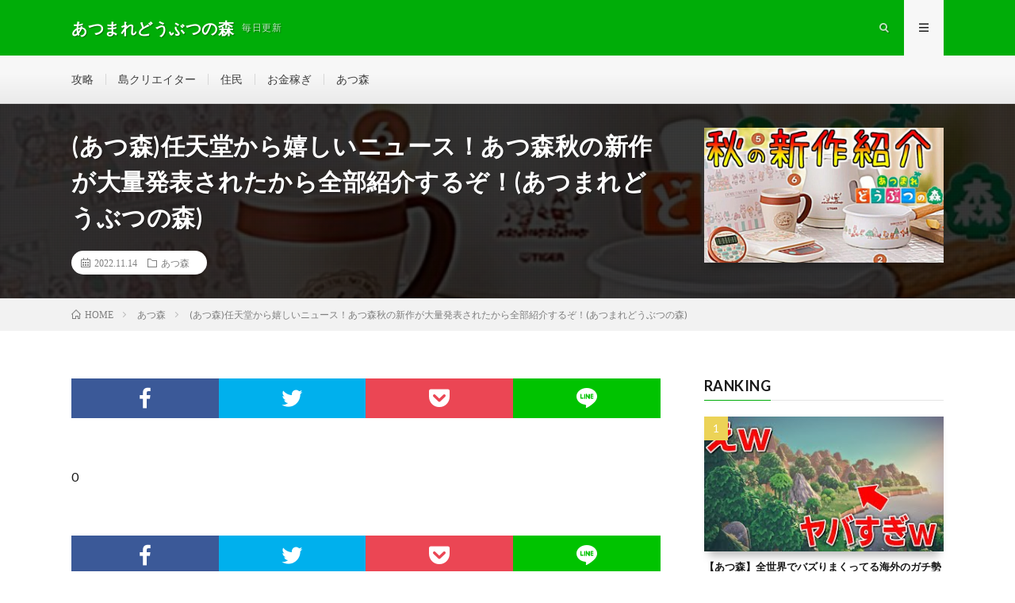

--- FILE ---
content_type: text/html; charset=UTF-8
request_url: https://atsumori-mori.com/2022/11/14/post-19493/
body_size: 9996
content:
<!DOCTYPE html>
<html dir="ltr" lang="ja"
	prefix="og: https://ogp.me/ns#"  prefix="og: http://ogp.me/ns#">
<head prefix="og: http://ogp.me/ns# fb: http://ogp.me/ns/fb# article: http://ogp.me/ns/article#">
<meta charset="UTF-8">
<title>(あつ森)任天堂から嬉しいニュース！あつ森秋の新作が大量発表されたから全部紹介するぞ！(あつまれどうぶつの森) | あつまれどうぶつの森</title>

		<!-- All in One SEO 4.4.0.1 - aioseo.com -->
		<meta name="robots" content="max-image-preview:large" />
		<link rel="canonical" href="https://atsumori-mori.com/2022/11/14/post-19493/" />
		<meta name="generator" content="All in One SEO (AIOSEO) 4.4.0.1" />
		<meta property="og:locale" content="ja_JP" />
		<meta property="og:site_name" content="あつまれどうぶつの森 | 毎日更新" />
		<meta property="og:type" content="article" />
		<meta property="og:title" content="(あつ森)任天堂から嬉しいニュース！あつ森秋の新作が大量発表されたから全部紹介するぞ！(あつまれどうぶつの森) | あつまれどうぶつの森" />
		<meta property="og:url" content="https://atsumori-mori.com/2022/11/14/post-19493/" />
		<meta property="article:published_time" content="2022-11-14T03:12:47+00:00" />
		<meta property="article:modified_time" content="2022-11-14T03:53:25+00:00" />
		<meta name="twitter:card" content="summary_large_image" />
		<meta name="twitter:title" content="(あつ森)任天堂から嬉しいニュース！あつ森秋の新作が大量発表されたから全部紹介するぞ！(あつまれどうぶつの森) | あつまれどうぶつの森" />
		<script type="application/ld+json" class="aioseo-schema">
			{"@context":"https:\/\/schema.org","@graph":[{"@type":"Article","@id":"https:\/\/atsumori-mori.com\/2022\/11\/14\/post-19493\/#article","name":"(\u3042\u3064\u68ee)\u4efb\u5929\u5802\u304b\u3089\u5b09\u3057\u3044\u30cb\u30e5\u30fc\u30b9\uff01\u3042\u3064\u68ee\u79cb\u306e\u65b0\u4f5c\u304c\u5927\u91cf\u767a\u8868\u3055\u308c\u305f\u304b\u3089\u5168\u90e8\u7d39\u4ecb\u3059\u308b\u305e\uff01(\u3042\u3064\u307e\u308c\u3069\u3046\u3076\u3064\u306e\u68ee) | \u3042\u3064\u307e\u308c\u3069\u3046\u3076\u3064\u306e\u68ee","headline":"(\u3042\u3064\u68ee)\u4efb\u5929\u5802\u304b\u3089\u5b09\u3057\u3044\u30cb\u30e5\u30fc\u30b9\uff01\u3042\u3064\u68ee\u79cb\u306e\u65b0\u4f5c\u304c\u5927\u91cf\u767a\u8868\u3055\u308c\u305f\u304b\u3089\u5168\u90e8\u7d39\u4ecb\u3059\u308b\u305e\uff01(\u3042\u3064\u307e\u308c\u3069\u3046\u3076\u3064\u306e\u68ee)","author":{"@id":"https:\/\/atsumori-mori.com\/author\/sibazou\/#author"},"publisher":{"@id":"https:\/\/atsumori-mori.com\/#organization"},"image":{"@type":"ImageObject","url":"https:\/\/atsumori-mori.com\/wp-content\/uploads\/2022\/11\/unnamed-file-31.jpg","width":1280,"height":720},"datePublished":"2022-11-14T03:12:47+09:00","dateModified":"2022-11-14T03:53:25+09:00","inLanguage":"ja","mainEntityOfPage":{"@id":"https:\/\/atsumori-mori.com\/2022\/11\/14\/post-19493\/#webpage"},"isPartOf":{"@id":"https:\/\/atsumori-mori.com\/2022\/11\/14\/post-19493\/#webpage"},"articleSection":"\u3042\u3064\u68ee"},{"@type":"BreadcrumbList","@id":"https:\/\/atsumori-mori.com\/2022\/11\/14\/post-19493\/#breadcrumblist","itemListElement":[{"@type":"ListItem","@id":"https:\/\/atsumori-mori.com\/#listItem","position":1,"item":{"@type":"WebPage","@id":"https:\/\/atsumori-mori.com\/","name":"\u30db\u30fc\u30e0","description":"\u8a71\u984c\u306e\u3042\u3064\u68ee\u306e\u52d5\u753b\u3092\u30ab\u30c6\u30b4\u30ea\u30fc\u3054\u3068\u306b\u7d39\u4ecb\u3002\u6bce\u65e5\u66f4\u65b0\u4e2d","url":"https:\/\/atsumori-mori.com\/"},"nextItem":"https:\/\/atsumori-mori.com\/2022\/#listItem"},{"@type":"ListItem","@id":"https:\/\/atsumori-mori.com\/2022\/#listItem","position":2,"item":{"@type":"WebPage","@id":"https:\/\/atsumori-mori.com\/2022\/","name":"2022","url":"https:\/\/atsumori-mori.com\/2022\/"},"nextItem":"https:\/\/atsumori-mori.com\/2022\/11\/#listItem","previousItem":"https:\/\/atsumori-mori.com\/#listItem"},{"@type":"ListItem","@id":"https:\/\/atsumori-mori.com\/2022\/11\/#listItem","position":3,"item":{"@type":"WebPage","@id":"https:\/\/atsumori-mori.com\/2022\/11\/","name":"November","url":"https:\/\/atsumori-mori.com\/2022\/11\/"},"nextItem":"https:\/\/atsumori-mori.com\/2022\/11\/14\/#listItem","previousItem":"https:\/\/atsumori-mori.com\/2022\/#listItem"},{"@type":"ListItem","@id":"https:\/\/atsumori-mori.com\/2022\/11\/14\/#listItem","position":4,"item":{"@type":"WebPage","@id":"https:\/\/atsumori-mori.com\/2022\/11\/14\/","name":"14","url":"https:\/\/atsumori-mori.com\/2022\/11\/14\/"},"nextItem":"https:\/\/atsumori-mori.com\/2022\/11\/14\/post-19493\/#listItem","previousItem":"https:\/\/atsumori-mori.com\/2022\/11\/#listItem"},{"@type":"ListItem","@id":"https:\/\/atsumori-mori.com\/2022\/11\/14\/post-19493\/#listItem","position":5,"item":{"@type":"WebPage","@id":"https:\/\/atsumori-mori.com\/2022\/11\/14\/post-19493\/","name":"(\u3042\u3064\u68ee)\u4efb\u5929\u5802\u304b\u3089\u5b09\u3057\u3044\u30cb\u30e5\u30fc\u30b9\uff01\u3042\u3064\u68ee\u79cb\u306e\u65b0\u4f5c\u304c\u5927\u91cf\u767a\u8868\u3055\u308c\u305f\u304b\u3089\u5168\u90e8\u7d39\u4ecb\u3059\u308b\u305e\uff01(\u3042\u3064\u307e\u308c\u3069\u3046\u3076\u3064\u306e\u68ee)","url":"https:\/\/atsumori-mori.com\/2022\/11\/14\/post-19493\/"},"previousItem":"https:\/\/atsumori-mori.com\/2022\/11\/14\/#listItem"}]},{"@type":"Organization","@id":"https:\/\/atsumori-mori.com\/#organization","name":"\u3042\u3064\u307e\u308c\u3069\u3046\u3076\u3064\u306e\u68ee","url":"https:\/\/atsumori-mori.com\/"},{"@type":"Person","@id":"https:\/\/atsumori-mori.com\/author\/sibazou\/#author","url":"https:\/\/atsumori-mori.com\/author\/sibazou\/","name":"sibazou","image":{"@type":"ImageObject","@id":"https:\/\/atsumori-mori.com\/2022\/11\/14\/post-19493\/#authorImage","url":"https:\/\/secure.gravatar.com\/avatar\/5b2aaf2cdca7e10cb97538c06bf4cf6b?s=96&d=mm&r=g","width":96,"height":96,"caption":"sibazou"}},{"@type":"WebPage","@id":"https:\/\/atsumori-mori.com\/2022\/11\/14\/post-19493\/#webpage","url":"https:\/\/atsumori-mori.com\/2022\/11\/14\/post-19493\/","name":"(\u3042\u3064\u68ee)\u4efb\u5929\u5802\u304b\u3089\u5b09\u3057\u3044\u30cb\u30e5\u30fc\u30b9\uff01\u3042\u3064\u68ee\u79cb\u306e\u65b0\u4f5c\u304c\u5927\u91cf\u767a\u8868\u3055\u308c\u305f\u304b\u3089\u5168\u90e8\u7d39\u4ecb\u3059\u308b\u305e\uff01(\u3042\u3064\u307e\u308c\u3069\u3046\u3076\u3064\u306e\u68ee) | \u3042\u3064\u307e\u308c\u3069\u3046\u3076\u3064\u306e\u68ee","inLanguage":"ja","isPartOf":{"@id":"https:\/\/atsumori-mori.com\/#website"},"breadcrumb":{"@id":"https:\/\/atsumori-mori.com\/2022\/11\/14\/post-19493\/#breadcrumblist"},"author":{"@id":"https:\/\/atsumori-mori.com\/author\/sibazou\/#author"},"creator":{"@id":"https:\/\/atsumori-mori.com\/author\/sibazou\/#author"},"image":{"@type":"ImageObject","url":"https:\/\/atsumori-mori.com\/wp-content\/uploads\/2022\/11\/unnamed-file-31.jpg","@id":"https:\/\/atsumori-mori.com\/#mainImage","width":1280,"height":720},"primaryImageOfPage":{"@id":"https:\/\/atsumori-mori.com\/2022\/11\/14\/post-19493\/#mainImage"},"datePublished":"2022-11-14T03:12:47+09:00","dateModified":"2022-11-14T03:53:25+09:00"},{"@type":"WebSite","@id":"https:\/\/atsumori-mori.com\/#website","url":"https:\/\/atsumori-mori.com\/","name":"\u3042\u3064\u307e\u308c\u3069\u3046\u3076\u3064\u306e\u68ee","description":"\u6bce\u65e5\u66f4\u65b0","inLanguage":"ja","publisher":{"@id":"https:\/\/atsumori-mori.com\/#organization"}}]}
		</script>
		<script type="text/javascript" >
			window.ga=window.ga||function(){(ga.q=ga.q||[]).push(arguments)};ga.l=+new Date;
			ga('create', "UA-144895394-5", 'auto');
			ga('send', 'pageview');
		</script>
		<script async src="https://www.google-analytics.com/analytics.js"></script>
		<!-- All in One SEO -->

<link rel='dns-prefetch' href='//pagead2.googlesyndication.com' />
<link rel='stylesheet' id='wp-block-library-css'  href='https://atsumori-mori.com/wp-includes/css/dist/block-library/style.min.css?ver=5.4.18' type='text/css' media='all' />
<link rel='stylesheet' id='video-blogster-pro-frontend-css'  href='https://atsumori-mori.com/wp-content/plugins/video-blogster-pro/video-blogster-frontend.css?ver=4.8.3' type='text/css' media='all' />
<link rel='https://api.w.org/' href='https://atsumori-mori.com/wp-json/' />
<link rel="alternate" type="application/json+oembed" href="https://atsumori-mori.com/wp-json/oembed/1.0/embed?url=https%3A%2F%2Fatsumori-mori.com%2F2022%2F11%2F14%2Fpost-19493%2F" />
<link rel="alternate" type="text/xml+oembed" href="https://atsumori-mori.com/wp-json/oembed/1.0/embed?url=https%3A%2F%2Fatsumori-mori.com%2F2022%2F11%2F14%2Fpost-19493%2F&#038;format=xml" />
<meta name="generator" content="Site Kit by Google 1.103.0" /><link rel="stylesheet" href="https://atsumori-mori.com/wp-content/themes/lionmedia/style.css">
<link rel="stylesheet" href="https://atsumori-mori.com/wp-content/themes/lionmedia/css/content.css">
<link rel="stylesheet" href="https://atsumori-mori.com/wp-content/themes/lionmedia-child/style.css">
<link rel="stylesheet" href="https://atsumori-mori.com/wp-content/themes/lionmedia/css/icon.css">
<link rel="stylesheet" href="https://fonts.googleapis.com/css?family=Lato:400,700,900">
<meta http-equiv="X-UA-Compatible" content="IE=edge">
<meta name="viewport" content="width=device-width, initial-scale=1, shrink-to-fit=no">
<link rel="dns-prefetch" href="//www.google.com">
<link rel="dns-prefetch" href="//www.google-analytics.com">
<link rel="dns-prefetch" href="//fonts.googleapis.com">
<link rel="dns-prefetch" href="//fonts.gstatic.com">
<link rel="dns-prefetch" href="//pagead2.googlesyndication.com">
<link rel="dns-prefetch" href="//googleads.g.doubleclick.net">
<link rel="dns-prefetch" href="//www.gstatic.com">
<style type="text/css">
.l-header,
.searchNavi__title,
.key__cat,
.eyecatch__cat,
.rankingBox__title,
.categoryDescription,
.pagetop,
.contactTable__header .required,
.heading.heading-primary .heading__bg,
.btn__link:hover,
.widget .tag-cloud-link:hover,
.comment-respond .submit:hover,
.comments__list .comment-reply-link:hover,
.widget .calendar_wrap tbody a:hover,
.comments__list .comment-meta,
.ctaPost__btn{background:#00ad08;}

.heading.heading-first,
.heading.heading-widget::before,
.heading.heading-footer::before,
.btn__link,
.widget .tag-cloud-link,
.comment-respond .submit,
.comments__list .comment-reply-link,
.content a:hover,
.t-light .l-footer,
.ctaPost__btn{border-color:#00ad08;}

.categoryBox__title,
.dateList__item a[rel=tag]:hover,
.dateList__item a[rel=category]:hover,
.copySns__copyLink:hover,
.btn__link,
.widget .tag-cloud-link,
.comment-respond .submit,
.comments__list .comment-reply-link,
.widget a:hover,
.widget ul li .rsswidget,
.content a,
.related__title,
.ctaPost__btn:hover{color:#00ad08;}

.c-user01 {color:#000 !important}
.bgc-user01 {background:#000 !important}
.hc-user01:hover {color:#000 !important}
.c-user02 {color:#000 !important}
.bgc-user02 {background:#000 !important}
.hc-user02:hover {color:#000 !important}
.c-user03 {color:#000 !important}
.bgc-user03 {background:#000 !important}
.hc-user03:hover {color:#000 !important}
.c-user04 {color:#000 !important}
.bgc-user04 {background:#000 !important}
.hc-user04:hover {color:#000 !important}
.c-user05 {color:#000 !important}
.bgc-user05 {background:#000 !important}
.hc-user05:hover {color:#000 !important}

.singleTitle {background-image:url("https://atsumori-mori.com/wp-content/uploads/2022/11/unnamed-file-31-730x410.jpg");}

.content h2{color:#191919;}
.content h2:first-letter{
	font-size:3.2rem;
	padding-bottom:5px;
	border-bottom:3px solid;
	color:#f0b200;
}
.content h3{
	padding:20px;
	color:#191919;
	border: 1px solid #E5E5E5;
	border-left: 5px solid #f0b200;
}
</style>

<!-- Google AdSense スニペット (Site Kit が追加) -->
<meta name="google-adsense-platform-account" content="ca-host-pub-2644536267352236">
<meta name="google-adsense-platform-domain" content="sitekit.withgoogle.com">
<!-- (ここまで) Google AdSense スニペット (Site Kit が追加) -->

<!-- Google AdSense スニペット (Site Kit が追加) -->
<script  async src="https://pagead2.googlesyndication.com/pagead/js/adsbygoogle.js?client=ca-pub-5224026623981663&amp;host=ca-host-pub-2644536267352236" crossorigin="anonymous"></script>

<!-- (ここまで) Google AdSense スニペット (Site Kit が追加) -->
<meta property="og:site_name" content="あつまれどうぶつの森" />
<meta property="og:type" content="article" />
<meta property="og:title" content="(あつ森)任天堂から嬉しいニュース！あつ森秋の新作が大量発表されたから全部紹介するぞ！(あつまれどうぶつの森)" />
<meta property="og:description" content="0" />
<meta property="og:url" content="https://atsumori-mori.com/2022/11/14/post-19493/" />
<meta property="og:image" content="https://atsumori-mori.com/wp-content/uploads/2022/11/unnamed-file-31-730x410.jpg" />
<meta name="twitter:card" content="summary" />

<script>
  (function(i,s,o,g,r,a,m){i['GoogleAnalyticsObject']=r;i[r]=i[r]||function(){
  (i[r].q=i[r].q||[]).push(arguments)},i[r].l=1*new Date();a=s.createElement(o),
  m=s.getElementsByTagName(o)[0];a.async=1;a.src=g;m.parentNode.insertBefore(a,m)
  })(window,document,'script','https://www.google-analytics.com/analytics.js','ga');

  ga('create', 'UA-144895394-5', 'auto');
  ga('send', 'pageview');
</script>


</head>
<body class="t-light t-rich">

  
  <!--l-header-->
  <header class="l-header">
    <div class="container">
      
      <div class="siteTitle">

              <p class="siteTitle__name  u-txtShdw">
          <a class="siteTitle__link" href="https://atsumori-mori.com">
            <span class="siteTitle__main">あつまれどうぶつの森</span>
          </a>
          <span class="siteTitle__sub">毎日更新</span>
		</p>	        </div>
      
      <nav class="menuNavi">      
                <ul class="menuNavi__list">
		              <li class="menuNavi__item u-txtShdw"><span class="menuNavi__link icon-search" id="menuNavi__search" onclick="toggle__search();"></span></li>
            <li class="menuNavi__item u-txtShdw"><span class="menuNavi__link menuNavi__link-current icon-menu" id="menuNavi__menu" onclick="toggle__menu();"></span></li>
                  </ul>
      </nav>
      
    </div>
  </header>
  <!--/l-header-->
  
  <!--l-extra-->
        <div class="l-extraNone" id="extra__search">
      <div class="container">
        <div class="searchNavi">
                    
                <div class="searchBox">
        <form class="searchBox__form" method="get" target="_top" action="https://atsumori-mori.com/" >
          <input class="searchBox__input" type="text" maxlength="50" name="s" placeholder="記事検索"><button class="searchBox__submit icon-search" type="submit" value="search"> </button>
        </form>
      </div>        </div>
      </div>
    </div>
        
    <div class="l-extra" id="extra__menu">
      <div class="container container-max">
        <nav class="globalNavi">
          <ul class="globalNavi__list">
          	        <li id="menu-item-23" class="menu-item menu-item-type-taxonomy menu-item-object-category menu-item-23"><a href="https://atsumori-mori.com/category/%e6%94%bb%e7%95%a5/">攻略</a></li>
<li id="menu-item-22" class="menu-item menu-item-type-taxonomy menu-item-object-category menu-item-22"><a href="https://atsumori-mori.com/category/%e5%b3%b6%e3%82%af%e3%83%aa%e3%82%a8%e3%82%a4%e3%82%bf%e3%83%bc/">島クリエイター</a></li>
<li id="menu-item-21" class="menu-item menu-item-type-taxonomy menu-item-object-category menu-item-21"><a href="https://atsumori-mori.com/category/%e4%bd%8f%e6%b0%91/">住民</a></li>
<li id="menu-item-20" class="menu-item menu-item-type-taxonomy menu-item-object-category menu-item-20"><a href="https://atsumori-mori.com/category/%e3%81%8a%e9%87%91%e7%a8%bc%e3%81%8e/">お金稼ぎ</a></li>
<li id="menu-item-19" class="menu-item menu-item-type-taxonomy menu-item-object-category current-post-ancestor current-menu-parent current-post-parent menu-item-19"><a href="https://atsumori-mori.com/category/atsumori/">あつ森</a></li>
	                                    </ul>
        </nav>
      </div>
    </div>
  <!--/l-extra-->

  <div class="singleTitle">
    <div class="container">
    
      <!-- タイトル -->
      <div class="singleTitle__heading">
        <h1 class="heading heading-singleTitle u-txtShdw">(あつ森)任天堂から嬉しいニュース！あつ森秋の新作が大量発表されたから全部紹介するぞ！(あつまれどうぶつの森)</h1>        
        
        <ul class="dateList dateList-singleTitle">
          <li class="dateList__item icon-calendar">2022.11.14</li>
          <li class="dateList__item icon-folder"><a class="hc-green" href="https://atsumori-mori.com/category/atsumori/" rel="category">あつ森</a></li>
                  </ul>
        
        
        
      </div>
      <!-- /タイトル -->

      <!-- アイキャッチ -->
      <div class="eyecatch eyecatch-singleTitle">
        		  <img src="https://atsumori-mori.com/wp-content/uploads/2022/11/unnamed-file-31-730x410.jpg" alt="(あつ森)任天堂から嬉しいニュース！あつ森秋の新作が大量発表されたから全部紹介するぞ！(あつまれどうぶつの森)" width="730" height="410" >
		  	      
      </div>
      <!-- /アイキャッチ -->

    </div>
  </div>
<div class="breadcrumb" ><div class="container" ><ul class="breadcrumb__list"><li class="breadcrumb__item" itemscope itemtype="http://data-vocabulary.org/Breadcrumb"><a href="https://atsumori-mori.com/" itemprop="url"><span class="icon-home" itemprop="title">HOME</span></a></li><li class="breadcrumb__item" itemscope itemtype="http://data-vocabulary.org/Breadcrumb"><a href="https://atsumori-mori.com/category/atsumori/" itemprop="url"><span itemprop="title">あつ森</span></a></li><li class="breadcrumb__item">(あつ森)任天堂から嬉しいニュース！あつ森秋の新作が大量発表されたから全部紹介するぞ！(あつまれどうぶつの森)</li></ul></div></div>
  <!-- l-wrapper -->
  <div class="l-wrapper">
	
    <!-- l-main -->
    <main class="l-main">
           
	        <!-- 記事上シェアボタン -->
        <aside>
<ul class="socialList">
<li class="socialList__item"><a class="socialList__link icon-facebook" href="http://www.facebook.com/sharer.php?u=https%3A%2F%2Fatsumori-mori.com%2F2022%2F11%2F14%2Fpost-19493%2F&amp;t=%28%E3%81%82%E3%81%A4%E6%A3%AE%29%E4%BB%BB%E5%A4%A9%E5%A0%82%E3%81%8B%E3%82%89%E5%AC%89%E3%81%97%E3%81%84%E3%83%8B%E3%83%A5%E3%83%BC%E3%82%B9%EF%BC%81%E3%81%82%E3%81%A4%E6%A3%AE%E7%A7%8B%E3%81%AE%E6%96%B0%E4%BD%9C%E3%81%8C%E5%A4%A7%E9%87%8F%E7%99%BA%E8%A1%A8%E3%81%95%E3%82%8C%E3%81%9F%E3%81%8B%E3%82%89%E5%85%A8%E9%83%A8%E7%B4%B9%E4%BB%8B%E3%81%99%E3%82%8B%E3%81%9E%EF%BC%81%28%E3%81%82%E3%81%A4%E3%81%BE%E3%82%8C%E3%81%A9%E3%81%86%E3%81%B6%E3%81%A4%E3%81%AE%E6%A3%AE%29" target="_blank" title="Facebookで共有"></a></li><li class="socialList__item"><a class="socialList__link icon-twitter" href="http://twitter.com/intent/tweet?text=%28%E3%81%82%E3%81%A4%E6%A3%AE%29%E4%BB%BB%E5%A4%A9%E5%A0%82%E3%81%8B%E3%82%89%E5%AC%89%E3%81%97%E3%81%84%E3%83%8B%E3%83%A5%E3%83%BC%E3%82%B9%EF%BC%81%E3%81%82%E3%81%A4%E6%A3%AE%E7%A7%8B%E3%81%AE%E6%96%B0%E4%BD%9C%E3%81%8C%E5%A4%A7%E9%87%8F%E7%99%BA%E8%A1%A8%E3%81%95%E3%82%8C%E3%81%9F%E3%81%8B%E3%82%89%E5%85%A8%E9%83%A8%E7%B4%B9%E4%BB%8B%E3%81%99%E3%82%8B%E3%81%9E%EF%BC%81%28%E3%81%82%E3%81%A4%E3%81%BE%E3%82%8C%E3%81%A9%E3%81%86%E3%81%B6%E3%81%A4%E3%81%AE%E6%A3%AE%29&amp;https%3A%2F%2Fatsumori-mori.com%2F2022%2F11%2F14%2Fpost-19493%2F&amp;url=https%3A%2F%2Fatsumori-mori.com%2F2022%2F11%2F14%2Fpost-19493%2F" target="_blank" title="Twitterで共有"></a></li><li class="socialList__item"><a class="socialList__link icon-pocket" href="http://getpocket.com/edit?url=https%3A%2F%2Fatsumori-mori.com%2F2022%2F11%2F14%2Fpost-19493%2F" target="_blank" title="pocketで共有"></a></li><li class="socialList__item"><a class="socialList__link icon-line" href="http://line.naver.jp/R/msg/text/?%28%E3%81%82%E3%81%A4%E6%A3%AE%29%E4%BB%BB%E5%A4%A9%E5%A0%82%E3%81%8B%E3%82%89%E5%AC%89%E3%81%97%E3%81%84%E3%83%8B%E3%83%A5%E3%83%BC%E3%82%B9%EF%BC%81%E3%81%82%E3%81%A4%E6%A3%AE%E7%A7%8B%E3%81%AE%E6%96%B0%E4%BD%9C%E3%81%8C%E5%A4%A7%E9%87%8F%E7%99%BA%E8%A1%A8%E3%81%95%E3%82%8C%E3%81%9F%E3%81%8B%E3%82%89%E5%85%A8%E9%83%A8%E7%B4%B9%E4%BB%8B%E3%81%99%E3%82%8B%E3%81%9E%EF%BC%81%28%E3%81%82%E3%81%A4%E3%81%BE%E3%82%8C%E3%81%A9%E3%81%86%E3%81%B6%E3%81%A4%E3%81%AE%E6%A3%AE%29%0D%0Ahttps%3A%2F%2Fatsumori-mori.com%2F2022%2F11%2F14%2Fpost-19493%2F" target="_blank" title="LINEで送る"></a></li></ul>
</aside>
	  <!-- /記事上シェアボタン -->
	  
	        
            
      
	  
	        <section class="content">
	    <p>0</p>
      </section>
	        
      
      
      
	        <!-- 記事下シェアボタン -->
        <aside>
<ul class="socialList">
<li class="socialList__item"><a class="socialList__link icon-facebook" href="http://www.facebook.com/sharer.php?u=https%3A%2F%2Fatsumori-mori.com%2F2022%2F11%2F14%2Fpost-19493%2F&amp;t=%28%E3%81%82%E3%81%A4%E6%A3%AE%29%E4%BB%BB%E5%A4%A9%E5%A0%82%E3%81%8B%E3%82%89%E5%AC%89%E3%81%97%E3%81%84%E3%83%8B%E3%83%A5%E3%83%BC%E3%82%B9%EF%BC%81%E3%81%82%E3%81%A4%E6%A3%AE%E7%A7%8B%E3%81%AE%E6%96%B0%E4%BD%9C%E3%81%8C%E5%A4%A7%E9%87%8F%E7%99%BA%E8%A1%A8%E3%81%95%E3%82%8C%E3%81%9F%E3%81%8B%E3%82%89%E5%85%A8%E9%83%A8%E7%B4%B9%E4%BB%8B%E3%81%99%E3%82%8B%E3%81%9E%EF%BC%81%28%E3%81%82%E3%81%A4%E3%81%BE%E3%82%8C%E3%81%A9%E3%81%86%E3%81%B6%E3%81%A4%E3%81%AE%E6%A3%AE%29" target="_blank" title="Facebookで共有"></a></li><li class="socialList__item"><a class="socialList__link icon-twitter" href="http://twitter.com/intent/tweet?text=%28%E3%81%82%E3%81%A4%E6%A3%AE%29%E4%BB%BB%E5%A4%A9%E5%A0%82%E3%81%8B%E3%82%89%E5%AC%89%E3%81%97%E3%81%84%E3%83%8B%E3%83%A5%E3%83%BC%E3%82%B9%EF%BC%81%E3%81%82%E3%81%A4%E6%A3%AE%E7%A7%8B%E3%81%AE%E6%96%B0%E4%BD%9C%E3%81%8C%E5%A4%A7%E9%87%8F%E7%99%BA%E8%A1%A8%E3%81%95%E3%82%8C%E3%81%9F%E3%81%8B%E3%82%89%E5%85%A8%E9%83%A8%E7%B4%B9%E4%BB%8B%E3%81%99%E3%82%8B%E3%81%9E%EF%BC%81%28%E3%81%82%E3%81%A4%E3%81%BE%E3%82%8C%E3%81%A9%E3%81%86%E3%81%B6%E3%81%A4%E3%81%AE%E6%A3%AE%29&amp;https%3A%2F%2Fatsumori-mori.com%2F2022%2F11%2F14%2Fpost-19493%2F&amp;url=https%3A%2F%2Fatsumori-mori.com%2F2022%2F11%2F14%2Fpost-19493%2F" target="_blank" title="Twitterで共有"></a></li><li class="socialList__item"><a class="socialList__link icon-pocket" href="http://getpocket.com/edit?url=https%3A%2F%2Fatsumori-mori.com%2F2022%2F11%2F14%2Fpost-19493%2F" target="_blank" title="pocketで共有"></a></li><li class="socialList__item"><a class="socialList__link icon-line" href="http://line.naver.jp/R/msg/text/?%28%E3%81%82%E3%81%A4%E6%A3%AE%29%E4%BB%BB%E5%A4%A9%E5%A0%82%E3%81%8B%E3%82%89%E5%AC%89%E3%81%97%E3%81%84%E3%83%8B%E3%83%A5%E3%83%BC%E3%82%B9%EF%BC%81%E3%81%82%E3%81%A4%E6%A3%AE%E7%A7%8B%E3%81%AE%E6%96%B0%E4%BD%9C%E3%81%8C%E5%A4%A7%E9%87%8F%E7%99%BA%E8%A1%A8%E3%81%95%E3%82%8C%E3%81%9F%E3%81%8B%E3%82%89%E5%85%A8%E9%83%A8%E7%B4%B9%E4%BB%8B%E3%81%99%E3%82%8B%E3%81%9E%EF%BC%81%28%E3%81%82%E3%81%A4%E3%81%BE%E3%82%8C%E3%81%A9%E3%81%86%E3%81%B6%E3%81%A4%E3%81%AE%E6%A3%AE%29%0D%0Ahttps%3A%2F%2Fatsumori-mori.com%2F2022%2F11%2F14%2Fpost-19493%2F" target="_blank" title="LINEで送る"></a></li></ul>
</aside>
	  <!-- /記事下シェアボタン -->
	  


      

      
	        
            
      


      

	  
	        <!-- プロフィール -->
	  <aside class="profile">
	    <div class="profile__imgArea">
	      		  <img src="https://secure.gravatar.com/avatar/5b2aaf2cdca7e10cb97538c06bf4cf6b?s=96&#038;d=mm&#038;r=g" alt="sibazou" width="60" height="60" >
		  	        

	      <ul class="profile__list">
	  	    	      </ul>  
	    </div>
	    <div class="profile__contents">
	      <h2 class="profile__name">Author：sibazou            <span class="btn"><a class="btn__link btn__link-profile" href="https://atsumori-mori.com/author/sibazou/">投稿一覧</a></span>
          </h2>
	                <div class="profile__description"></div>
	    </div>
	  </aside>
      <!-- /プロフィール -->
	  	  


	  
	        <!-- 関連記事 -->
	  <aside class="related"><h2 class="heading heading-primary">関連する記事</h2><ul class="related__list">	      <li class="related__item">
	        <a class="related__imgLink" href="https://atsumori-mori.com/2021/12/03/post-13180/" title="(あつ森)アプデルーティンと時間が余ったらハピパラやりたいぞ！#387(あつまれどうぶつの森)">
					      <img src="https://atsumori-mori.com/wp-content/uploads/2021/12/387-150x150.jpg" alt="(あつ森)アプデルーティンと時間が余ったらハピパラやりたいぞ！#387(あつまれどうぶつの森)" width="150" height="150" >
			  		    	        </a>
	        <h3 class="related__title">
	          <a href="https://atsumori-mori.com/2021/12/03/post-13180/">(あつ森)アプデルーティンと時間が余ったらハピパラやりたいぞ！#387(あつまれどうぶつの森)</a>
	                        <span class="icon-calendar">2021.12.03</span>
              	        </h3>
	        <p class="related__contents">0[…]</p>
	      </li>
	  		      <li class="related__item">
	        <a class="related__imgLink" href="https://atsumori-mori.com/2022/02/04/post-26200/" title="島の名前からして過去の闇がありそうなやつ#あつ森 #shorts">
					      <img src="https://atsumori-mori.com/wp-content/uploads/2022/02/shorts-150x150.jpg" alt="島の名前からして過去の闇がありそうなやつ#あつ森 #shorts" width="150" height="150" >
			  		    	        </a>
	        <h3 class="related__title">
	          <a href="https://atsumori-mori.com/2022/02/04/post-26200/">島の名前からして過去の闇がありそうなやつ#あつ森 #shorts</a>
	                        <span class="icon-calendar">2022.02.04</span>
              	        </h3>
	        <p class="related__contents">[…]</p>
	      </li>
	  		      <li class="related__item">
	        <a class="related__imgLink" href="https://atsumori-mori.com/2022/11/15/post-19514/" title="【あつ森】利便性もバッチリ！自宅中央の部屋を理想のリビング＆キッチンにしてみた ～カービィ好き女子理想のLDK～【ゆっくり実況】☆星のカービィ☆">
					      <img src="https://atsumori-mori.com/wp-content/uploads/2022/11/LDK-150x150.jpg" alt="【あつ森】利便性もバッチリ！自宅中央の部屋を理想のリビング＆キッチンにしてみた ～カービィ好き女子理想のLDK～【ゆっくり実況】☆星のカービィ☆" width="150" height="150" >
			  		    	        </a>
	        <h3 class="related__title">
	          <a href="https://atsumori-mori.com/2022/11/15/post-19514/">【あつ森】利便性もバッチリ！自宅中央の部屋を理想のリビング＆キッチンにしてみた ～カービィ好き女子理想のLDK～【ゆっくり実況】☆星のカービィ☆</a>
	                        <span class="icon-calendar">2022.11.15</span>
              	        </h3>
	        <p class="related__contents">0[…]</p>
	      </li>
	  	</ul></aside>	        <!-- /関連記事 -->
	  	  


	  
	        <!-- コメント -->
                    <aside class="comments">
        		
				
			<div id="respond" class="comment-respond">
		<h2 class="heading heading-primary">コメントを書く <small><a rel="nofollow" id="cancel-comment-reply-link" href="/2022/11/14/post-19493/#respond" style="display:none;">コメントをキャンセル</a></small></h2><form action="https://atsumori-mori.com/wp-comments-post.php" method="post" id="commentform" class="comment-form"><p class="comment-notes"><span id="email-notes">メールアドレスが公開されることはありません。</span> <span class="required">*</span> が付いている欄は必須項目です</p><p class="comment-form-comment"><label for="comment">コメント</label><textarea id="comment" name="comment" cols="45" rows="8" maxlength="65525" required="required"></textarea></p><p class="comment-form-author"><label for="author">名前 <span class="required">*</span></label> <input id="author" name="author" type="text" value="" size="30" maxlength="245" required='required' /></p>
<p class="comment-form-email"><label for="email">メール <span class="required">*</span></label> <input id="email" name="email" type="text" value="" size="30" maxlength="100" aria-describedby="email-notes" required='required' /></p>
<p class="comment-form-url"><label for="url">サイト</label> <input id="url" name="url" type="text" value="" size="30" maxlength="200" /></p>
<p class="comment-form-cookies-consent"><input id="wp-comment-cookies-consent" name="wp-comment-cookies-consent" type="checkbox" value="yes" /> <label for="wp-comment-cookies-consent">次回のコメントで使用するためブラウザーに自分の名前、メールアドレス、サイトを保存する。</label></p>
<p class="form-submit"><input name="submit" type="submit" id="submit" class="submit" value="コメントを送信" /> <input type='hidden' name='comment_post_ID' value='19493' id='comment_post_ID' />
<input type='hidden' name='comment_parent' id='comment_parent' value='0' />
</p></form>	</div><!-- #respond -->
	      </aside>
            <!-- /コメント -->
	  	  

	  
	        <!-- PVカウンター -->
        	  <!-- /PVカウンター -->
	        
      
    </main>
    <!-- /l-main -->

    
	    <!-- l-sidebar -->
          <div class="l-sidebar">
	  
	          <aside class="widget"><h2 class="heading heading-widget">RANKING</h2>        <ol class="rankListWidget">
          <li class="rankListWidget__item">
                        <div class="eyecatch eyecatch-widget u-txtShdw">
              <a href="https://atsumori-mori.com/2021/12/10/post-13339/">
			    <img width="320" height="180" src="https://atsumori-mori.com/wp-content/uploads/2021/12/ver2.0..jpg" class="attachment-icatch size-icatch wp-post-image" alt="" />              </a>
            </div>
                        <h3 class="rankListWidget__title"><a href="https://atsumori-mori.com/2021/12/10/post-13339/">【あつ森】全世界でバズりまくってる海外のガチ勢が作った山を実際に見に行ってみた【島紹介ver2.0.】</a></h3>
            <div class="dateList dateList-widget">
                            <span class="dateList__item icon-folder"><a href="https://atsumori-mori.com/category/atsumori/" rel="category tag">あつ森</a></span>
            </div>
          </li>
          <li class="rankListWidget__item">
                        <div class="eyecatch eyecatch-widget u-txtShdw">
              <a href="https://atsumori-mori.com/2024/05/16/post-25087/">
			    <img width="730" height="410" src="https://atsumori-mori.com/wp-content/uploads/2024/05/unnamed-file-14-730x410.jpg" class="attachment-icatch size-icatch wp-post-image" alt="" />              </a>
            </div>
                        <h3 class="rankListWidget__title"><a href="https://atsumori-mori.com/2024/05/16/post-25087/">【あつ森】ジュンくんお迎え&#x1f389;&#x1f389;&#x1f389;勢揃いの島でルーティン＋島整備！</a></h3>
            <div class="dateList dateList-widget">
                            <span class="dateList__item icon-folder"><a href="https://atsumori-mori.com/category/atsumori/" rel="category tag">あつ森</a></span>
            </div>
          </li>
          <li class="rankListWidget__item">
                        <div class="eyecatch eyecatch-widget u-txtShdw">
              <a href="https://atsumori-mori.com/2023/12/20/post-23743/">
			    <img width="730" height="410" src="https://atsumori-mori.com/wp-content/uploads/2023/12/418-sub-730x410.jpg" class="attachment-icatch size-icatch wp-post-image" alt="" />              </a>
            </div>
                        <h3 class="rankListWidget__title"><a href="https://atsumori-mori.com/2023/12/20/post-23743/">【あつ森】魔法使いが住む島｜島の4分の1を一気にクリエイト！『#8 最後の戦い』【島クリエイト】sub</a></h3>
            <div class="dateList dateList-widget">
                            <span class="dateList__item icon-folder"><a href="https://atsumori-mori.com/category/atsumori/" rel="category tag">あつ森</a></span>
            </div>
          </li>
          <li class="rankListWidget__item">
                        <div class="eyecatch eyecatch-widget u-txtShdw">
              <a href="https://atsumori-mori.com/2020/09/08/post-4564/">
			    <img width="730" height="410" src="https://atsumori-mori.com/wp-content/uploads/2020/09/12-730x410.jpg" class="attachment-icatch size-icatch wp-post-image" alt="" />              </a>
            </div>
                        <h3 class="rankListWidget__title"><a href="https://atsumori-mori.com/2020/09/08/post-4564/">【あつ森】滝壺の作り方と木の植え方/キャンプサイト：地図から作る島クリエイト#12【島クリエイト】</a></h3>
            <div class="dateList dateList-widget">
                            <span class="dateList__item icon-folder"><a href="https://atsumori-mori.com/category/atsumori/" rel="category tag">あつ森</a></span>
            </div>
          </li>
          <li class="rankListWidget__item">
                        <div class="eyecatch eyecatch-widget u-txtShdw">
              <a href="https://atsumori-mori.com/2020/08/25/post-4312/">
			    <img width="730" height="410" src="https://atsumori-mori.com/wp-content/uploads/2020/08/Animal-Crossing--730x410.jpg" class="attachment-icatch size-icatch wp-post-image" alt="" />              </a>
            </div>
                        <h3 class="rankListWidget__title"><a href="https://atsumori-mori.com/2020/08/25/post-4312/">【あつ森】案内所と飛行場を川で隔ておしゃれ洋風に繋ぐ【あつまれどうぶつの森 | Animal Crossing | 島クリエイター | 島紹介】</a></h3>
            <div class="dateList dateList-widget">
                            <span class="dateList__item icon-folder"><a href="https://atsumori-mori.com/category/%e5%b3%b6%e3%82%af%e3%83%aa%e3%82%a8%e3%82%a4%e3%82%bf%e3%83%bc/" rel="category tag">島クリエイター</a></span>
            </div>
          </li>
        </ol>
		</aside><aside class="widget"><h2 class="heading heading-widget">最近の投稿</h2>            <ol class="imgListWidget">
                              
              <li class="imgListWidget__item">
                <a class="imgListWidget__borderBox" href="https://atsumori-mori.com/2025/11/30/post-31438/" title="【あつ森】任天堂公式からの突然のサプライズきたぁ〜！！ #あつ森 #あつまれどうぶつの森"><span>
                                  <img width="150" height="150" src="https://atsumori-mori.com/wp-content/uploads/2025/11/unnamed-file-26-150x150.jpg" class="attachment-thumbnail size-thumbnail wp-post-image" alt="" />                                </span></a>
                <h3 class="imgListWidget__title">
                  <a href="https://atsumori-mori.com/2025/11/30/post-31438/">【あつ森】任天堂公式からの突然のサプライズきたぁ〜！！ #あつ森 #あつまれどうぶつの森</a>
                                  </h3>
              </li>
                              
              <li class="imgListWidget__item">
                <a class="imgListWidget__borderBox" href="https://atsumori-mori.com/2025/11/29/post-31435/" title="【あつ森】マイデザイン無しの島づくり|自然に囲まれたエリアを繋ぐ細道|Animal Crossing: New Horizons【島クリエイター】"><span>
                                  <img width="150" height="150" src="https://atsumori-mori.com/wp-content/uploads/2025/11/Animal-Crossing-New-Horizons-150x150.jpg" class="attachment-thumbnail size-thumbnail wp-post-image" alt="" />                                </span></a>
                <h3 class="imgListWidget__title">
                  <a href="https://atsumori-mori.com/2025/11/29/post-31435/">【あつ森】マイデザイン無しの島づくり|自然に囲まれたエリアを繋ぐ細道|Animal Crossing: New Horizons【島クリエイター】</a>
                                  </h3>
              </li>
                              
              <li class="imgListWidget__item">
                <a class="imgListWidget__borderBox" href="https://atsumori-mori.com/2025/11/29/post-31426/" title="【あつ森民必見】どうぶつの森 Happy Roomリーメント全種開封ASMR｜なぜか縦長動画【本日発売】"><span>
                                  <img width="150" height="150" src="https://atsumori-mori.com/wp-content/uploads/2025/11/Happy-RoomASMR-150x150.jpg" class="attachment-thumbnail size-thumbnail wp-post-image" alt="" />                                </span></a>
                <h3 class="imgListWidget__title">
                  <a href="https://atsumori-mori.com/2025/11/29/post-31426/">【あつ森民必見】どうぶつの森 Happy Roomリーメント全種開封ASMR｜なぜか縦長動画【本日発売】</a>
                                  </h3>
              </li>
                              
              <li class="imgListWidget__item">
                <a class="imgListWidget__borderBox" href="https://atsumori-mori.com/2025/11/29/post-31429/" title="【あつ森】鬼畜？ノミは狙って捕まえられるのか？11月の昼の虫をコンプするまで終われません！【あつまれどうぶつの森 ライブ】"><span>
                                  <img width="150" height="150" src="https://atsumori-mori.com/wp-content/uploads/2025/11/11--150x150.jpg" class="attachment-thumbnail size-thumbnail wp-post-image" alt="" />                                </span></a>
                <h3 class="imgListWidget__title">
                  <a href="https://atsumori-mori.com/2025/11/29/post-31429/">【あつ森】鬼畜？ノミは狙って捕まえられるのか？11月の昼の虫をコンプするまで終われません！【あつまれどうぶつの森 ライブ】</a>
                                  </h3>
              </li>
                              
              <li class="imgListWidget__item">
                <a class="imgListWidget__borderBox" href="https://atsumori-mori.com/2025/11/29/post-31423/" title="あつ森、1月アプデを前に4年ぶりにアレが先行アプデ更新…！！？突如公開された新情報まとめ＆新情報に隠れた細かすぎる小ネタ集！【あつまれ どうぶつの森】@レウンGameTV"><span>
                                  <img width="150" height="150" src="https://atsumori-mori.com/wp-content/uploads/2025/11/14-GameTV-150x150.jpg" class="attachment-thumbnail size-thumbnail wp-post-image" alt="" />                                </span></a>
                <h3 class="imgListWidget__title">
                  <a href="https://atsumori-mori.com/2025/11/29/post-31423/">あつ森、1月アプデを前に4年ぶりにアレが先行アプデ更新…！！？突如公開された新情報まとめ＆新情報に隠れた細かすぎる小ネタ集！【あつまれ どうぶつの森】@レウンGameTV</a>
                                  </h3>
              </li>
                          </ol>
            </aside>	  	  
	        <div class="widgetSticky">
        <aside class="widget widget-sticky"><h2 class="heading heading-widget">カテゴリー</h2>		<ul>
				<li class="cat-item cat-item-2"><a href="https://atsumori-mori.com/category/%e6%94%bb%e7%95%a5/">攻略</a>
</li>
	<li class="cat-item cat-item-4"><a href="https://atsumori-mori.com/category/%e5%b3%b6%e3%82%af%e3%83%aa%e3%82%a8%e3%82%a4%e3%82%bf%e3%83%bc/">島クリエイター</a>
</li>
	<li class="cat-item cat-item-5"><a href="https://atsumori-mori.com/category/%e4%bd%8f%e6%b0%91/">住民</a>
</li>
	<li class="cat-item cat-item-3"><a href="https://atsumori-mori.com/category/%e3%81%8a%e9%87%91%e7%a8%bc%e3%81%8e/">お金稼ぎ</a>
</li>
	<li class="cat-item cat-item-1"><a href="https://atsumori-mori.com/category/atsumori/">あつ森</a>
</li>
		</ul>
			</aside>      </div>
	      
    </div>

    <!-- /l-sidebar -->
	    
    
  </div>
  <!-- /l-wrapper -->
  
    <div class="categoryBox">

    <div class="container">
    
      <h2 class="heading heading-primary">
        <span class="heading__bg u-txtShdw bgc-green">あつ森</span>カテゴリの最新記事
      </h2>
      
      <ul class="categoryBox__list">
                        <li class="categoryBox__item">

          <div class="eyecatch eyecatch-archive">
            <a href="https://atsumori-mori.com/2025/11/30/post-31438/">
              		        <img src="https://atsumori-mori.com/wp-content/uploads/2025/11/unnamed-file-26-730x410.jpg" alt="【あつ森】任天堂公式からの突然のサプライズきたぁ〜！！ #あつ森 #あつまれどうぶつの森" width="730" height="410" >		                  </a>
          </div>
          
                    <ul class="dateList dateList-archive">
                        <li class="dateList__item icon-calendar">2025.11.30</li>
                                  </ul>
                    
          <h2 class="heading heading-archive ">
            <a class="hc-green" href="https://atsumori-mori.com/2025/11/30/post-31438/">【あつ森】任天堂公式からの突然のサプライズきたぁ〜！！ #あつ森 #あつまれどうぶつの森</a>
          </h2>

        </li>
                <li class="categoryBox__item">

          <div class="eyecatch eyecatch-archive">
            <a href="https://atsumori-mori.com/2025/11/29/post-31435/">
              		        <img src="https://atsumori-mori.com/wp-content/uploads/2025/11/Animal-Crossing-New-Horizons-730x410.jpg" alt="【あつ森】マイデザイン無しの島づくり|自然に囲まれたエリアを繋ぐ細道|Animal Crossing: New Horizons【島クリエイター】" width="730" height="410" >		                  </a>
          </div>
          
                    <ul class="dateList dateList-archive">
                        <li class="dateList__item icon-calendar">2025.11.29</li>
                                  </ul>
                    
          <h2 class="heading heading-archive ">
            <a class="hc-green" href="https://atsumori-mori.com/2025/11/29/post-31435/">【あつ森】マイデザイン無しの島づくり|自然に囲まれたエリアを繋ぐ細道|Animal Crossing: New Horizons【島クリエイター】</a>
          </h2>

        </li>
                <li class="categoryBox__item">

          <div class="eyecatch eyecatch-archive">
            <a href="https://atsumori-mori.com/2025/11/29/post-31426/">
              		        <img src="https://atsumori-mori.com/wp-content/uploads/2025/11/Happy-RoomASMR-730x410.jpg" alt="【あつ森民必見】どうぶつの森 Happy Roomリーメント全種開封ASMR｜なぜか縦長動画【本日発売】" width="730" height="410" >		                  </a>
          </div>
          
                    <ul class="dateList dateList-archive">
                        <li class="dateList__item icon-calendar">2025.11.29</li>
                                  </ul>
                    
          <h2 class="heading heading-archive ">
            <a class="hc-green" href="https://atsumori-mori.com/2025/11/29/post-31426/">【あつ森民必見】どうぶつの森 Happy Roomリーメント全種開封ASMR｜なぜか縦長動画【本日発売】</a>
          </h2>

        </li>
                <li class="categoryBox__item">

          <div class="eyecatch eyecatch-archive">
            <a href="https://atsumori-mori.com/2025/11/29/post-31429/">
              		        <img src="https://atsumori-mori.com/wp-content/uploads/2025/11/11--730x410.jpg" alt="【あつ森】鬼畜？ノミは狙って捕まえられるのか？11月の昼の虫をコンプするまで終われません！【あつまれどうぶつの森 ライブ】" width="730" height="410" >		                  </a>
          </div>
          
                    <ul class="dateList dateList-archive">
                        <li class="dateList__item icon-calendar">2025.11.29</li>
                                  </ul>
                    
          <h2 class="heading heading-archive ">
            <a class="hc-green" href="https://atsumori-mori.com/2025/11/29/post-31429/">【あつ森】鬼畜？ノミは狙って捕まえられるのか？11月の昼の虫をコンプするまで終われません！【あつまれどうぶつの森 ライブ】</a>
          </h2>

        </li>
                <li class="categoryBox__item">

          <div class="eyecatch eyecatch-archive">
            <a href="https://atsumori-mori.com/2025/11/29/post-31423/">
              		        <img src="https://atsumori-mori.com/wp-content/uploads/2025/11/14-GameTV-730x410.jpg" alt="あつ森、1月アプデを前に4年ぶりにアレが先行アプデ更新…！！？突如公開された新情報まとめ＆新情報に隠れた細かすぎる小ネタ集！【あつまれ どうぶつの森】@レウンGameTV" width="730" height="410" >		                  </a>
          </div>
          
                    <ul class="dateList dateList-archive">
                        <li class="dateList__item icon-calendar">2025.11.29</li>
                                  </ul>
                    
          <h2 class="heading heading-archive ">
            <a class="hc-green" href="https://atsumori-mori.com/2025/11/29/post-31423/">あつ森、1月アプデを前に4年ぶりにアレが先行アプデ更新…！！？突如公開された新情報まとめ＆新情報に隠れた細かすぎる小ネタ集！【あつまれ どうぶつの森】@レウンGameTV</a>
          </h2>

        </li>
                <li class="categoryBox__item">

          <div class="eyecatch eyecatch-archive">
            <a href="https://atsumori-mori.com/2025/11/29/post-31432/">
              		        <img src="https://atsumori-mori.com/wp-content/uploads/2025/11/unnamed-file-25-730x410.jpg" alt="#あつ森 #あつまれどうぶつの森  #ハッピーホーム #開封動画" width="730" height="410" >		                  </a>
          </div>
          
                    <ul class="dateList dateList-archive">
                        <li class="dateList__item icon-calendar">2025.11.29</li>
                                  </ul>
                    
          <h2 class="heading heading-archive ">
            <a class="hc-green" href="https://atsumori-mori.com/2025/11/29/post-31432/">#あつ森 #あつまれどうぶつの森  #ハッピーホーム #開封動画</a>
          </h2>

        </li>
              </ul>
    </div>
  </div>
  


  <!-- schema -->
  <script type="application/ld+json">
  {
  "@context": "http://schema.org",
  "@type": "Article ",
  "mainEntityOfPage":{
	  "@type": "WebPage",
	  "@id": "https://atsumori-mori.com/2022/11/14/post-19493/"
  },
  "headline": "(あつ森)任天堂から嬉しいニュース！あつ森秋の新作が大量発表されたから全部紹介するぞ！(あつまれどうぶつの森)",
  "image": {
	  "@type": "ImageObject",
	  "url": "https://atsumori-mori.com/wp-content/uploads/2025/11/unnamed-file-25-730x410.jpg",
	  "height": "410",
	  "width": "730"
	    },
  "datePublished": "2022-11-14T12:12:47+0900",
  "dateModified": "2022-11-14T12:53:25+0900",
  "author": {
	  "@type": "Person",
	  "name": "sibazou"
  },
  "publisher": {
	  "@type": "Organization",
	  "name": "あつまれどうぶつの森",
	  "logo": {
		  "@type": "ImageObject",
		  		    		    "url": "",
		    "width": "",
		    "height":""
		    		  	  }
  },
  "description": "0"
  }
  </script>
  <!-- /schema -->




  <!--l-footer-->
  <footer class="l-footer">
    <div class="container">
      <div class="pagetop u-txtShdw"><a class="pagetop__link" href="#top">Back to Top</a></div>
      
                  <div class="widgetFoot">
        <div class="widgetFoot__contents">
                </div>
        
        <div class="widgetFoot__contents">
                </div>
        
        <div class="widgetFoot__contents">
                  <aside class="widget widget-foot"><h2 class="heading heading-footer">カテゴリー</h2>		<ul>
				<li class="cat-item cat-item-2"><a href="https://atsumori-mori.com/category/%e6%94%bb%e7%95%a5/">攻略</a>
</li>
	<li class="cat-item cat-item-4"><a href="https://atsumori-mori.com/category/%e5%b3%b6%e3%82%af%e3%83%aa%e3%82%a8%e3%82%a4%e3%82%bf%e3%83%bc/">島クリエイター</a>
</li>
	<li class="cat-item cat-item-5"><a href="https://atsumori-mori.com/category/%e4%bd%8f%e6%b0%91/">住民</a>
</li>
	<li class="cat-item cat-item-3"><a href="https://atsumori-mori.com/category/%e3%81%8a%e9%87%91%e7%a8%bc%e3%81%8e/">お金稼ぎ</a>
</li>
	<li class="cat-item cat-item-1"><a href="https://atsumori-mori.com/category/atsumori/">あつ森</a>
</li>
		</ul>
			</aside><aside class="widget widget-foot"><h2 class="heading heading-footer">アーカイブ</h2>		<ul>
				<li><a href='https://atsumori-mori.com/2025/11/'>2025年11月</a></li>
	<li><a href='https://atsumori-mori.com/2025/10/'>2025年10月</a></li>
	<li><a href='https://atsumori-mori.com/2025/09/'>2025年9月</a></li>
	<li><a href='https://atsumori-mori.com/2025/08/'>2025年8月</a></li>
	<li><a href='https://atsumori-mori.com/2025/07/'>2025年7月</a></li>
	<li><a href='https://atsumori-mori.com/2025/06/'>2025年6月</a></li>
	<li><a href='https://atsumori-mori.com/2025/05/'>2025年5月</a></li>
	<li><a href='https://atsumori-mori.com/2025/04/'>2025年4月</a></li>
	<li><a href='https://atsumori-mori.com/2025/03/'>2025年3月</a></li>
	<li><a href='https://atsumori-mori.com/2025/02/'>2025年2月</a></li>
	<li><a href='https://atsumori-mori.com/2025/01/'>2025年1月</a></li>
	<li><a href='https://atsumori-mori.com/2024/12/'>2024年12月</a></li>
	<li><a href='https://atsumori-mori.com/2024/11/'>2024年11月</a></li>
	<li><a href='https://atsumori-mori.com/2024/10/'>2024年10月</a></li>
	<li><a href='https://atsumori-mori.com/2024/09/'>2024年9月</a></li>
	<li><a href='https://atsumori-mori.com/2024/08/'>2024年8月</a></li>
	<li><a href='https://atsumori-mori.com/2024/07/'>2024年7月</a></li>
	<li><a href='https://atsumori-mori.com/2024/06/'>2024年6月</a></li>
	<li><a href='https://atsumori-mori.com/2024/05/'>2024年5月</a></li>
	<li><a href='https://atsumori-mori.com/2024/04/'>2024年4月</a></li>
	<li><a href='https://atsumori-mori.com/2024/03/'>2024年3月</a></li>
	<li><a href='https://atsumori-mori.com/2024/02/'>2024年2月</a></li>
	<li><a href='https://atsumori-mori.com/2024/01/'>2024年1月</a></li>
	<li><a href='https://atsumori-mori.com/2023/12/'>2023年12月</a></li>
	<li><a href='https://atsumori-mori.com/2023/11/'>2023年11月</a></li>
	<li><a href='https://atsumori-mori.com/2023/10/'>2023年10月</a></li>
	<li><a href='https://atsumori-mori.com/2023/09/'>2023年9月</a></li>
	<li><a href='https://atsumori-mori.com/2023/08/'>2023年8月</a></li>
	<li><a href='https://atsumori-mori.com/2023/07/'>2023年7月</a></li>
	<li><a href='https://atsumori-mori.com/2023/06/'>2023年6月</a></li>
	<li><a href='https://atsumori-mori.com/2023/05/'>2023年5月</a></li>
	<li><a href='https://atsumori-mori.com/2023/04/'>2023年4月</a></li>
	<li><a href='https://atsumori-mori.com/2023/03/'>2023年3月</a></li>
	<li><a href='https://atsumori-mori.com/2023/02/'>2023年2月</a></li>
	<li><a href='https://atsumori-mori.com/2023/01/'>2023年1月</a></li>
	<li><a href='https://atsumori-mori.com/2022/12/'>2022年12月</a></li>
	<li><a href='https://atsumori-mori.com/2022/11/'>2022年11月</a></li>
	<li><a href='https://atsumori-mori.com/2022/10/'>2022年10月</a></li>
	<li><a href='https://atsumori-mori.com/2022/09/'>2022年9月</a></li>
	<li><a href='https://atsumori-mori.com/2022/08/'>2022年8月</a></li>
	<li><a href='https://atsumori-mori.com/2022/07/'>2022年7月</a></li>
	<li><a href='https://atsumori-mori.com/2022/06/'>2022年6月</a></li>
	<li><a href='https://atsumori-mori.com/2022/05/'>2022年5月</a></li>
	<li><a href='https://atsumori-mori.com/2022/04/'>2022年4月</a></li>
	<li><a href='https://atsumori-mori.com/2022/03/'>2022年3月</a></li>
	<li><a href='https://atsumori-mori.com/2022/02/'>2022年2月</a></li>
	<li><a href='https://atsumori-mori.com/2022/01/'>2022年1月</a></li>
	<li><a href='https://atsumori-mori.com/2021/12/'>2021年12月</a></li>
	<li><a href='https://atsumori-mori.com/2021/11/'>2021年11月</a></li>
	<li><a href='https://atsumori-mori.com/2021/10/'>2021年10月</a></li>
	<li><a href='https://atsumori-mori.com/2021/09/'>2021年9月</a></li>
	<li><a href='https://atsumori-mori.com/2021/08/'>2021年8月</a></li>
	<li><a href='https://atsumori-mori.com/2021/07/'>2021年7月</a></li>
	<li><a href='https://atsumori-mori.com/2021/06/'>2021年6月</a></li>
	<li><a href='https://atsumori-mori.com/2021/05/'>2021年5月</a></li>
	<li><a href='https://atsumori-mori.com/2021/04/'>2021年4月</a></li>
	<li><a href='https://atsumori-mori.com/2021/03/'>2021年3月</a></li>
	<li><a href='https://atsumori-mori.com/2021/02/'>2021年2月</a></li>
	<li><a href='https://atsumori-mori.com/2021/01/'>2021年1月</a></li>
	<li><a href='https://atsumori-mori.com/2020/12/'>2020年12月</a></li>
	<li><a href='https://atsumori-mori.com/2020/11/'>2020年11月</a></li>
	<li><a href='https://atsumori-mori.com/2020/10/'>2020年10月</a></li>
	<li><a href='https://atsumori-mori.com/2020/09/'>2020年9月</a></li>
	<li><a href='https://atsumori-mori.com/2020/08/'>2020年8月</a></li>
	<li><a href='https://atsumori-mori.com/2020/07/'>2020年7月</a></li>
	<li><a href='https://atsumori-mori.com/2020/06/'>2020年6月</a></li>
	<li><a href='https://atsumori-mori.com/2020/05/'>2020年5月</a></li>
	<li><a href='https://atsumori-mori.com/2020/04/'>2020年4月</a></li>
	<li><a href='https://atsumori-mori.com/2020/03/'>2020年3月</a></li>
	<li><a href='https://atsumori-mori.com/2018/05/'>2018年5月</a></li>
		</ul>
			</aside>	            </div>
      </div>
            
      <div class="copySns ">
        <div class="copySns__copy">
                      © Copyright 2026 <a class="copySns__copyLink" href="https://atsumori-mori.com">あつまれどうぶつの森</a>.
          	      <span class="copySns__copyInfo">
		    あつまれどうぶつの森 by <a class="copySns__copyLink" href="http://fit-jp.com/" target="_blank">FIT-Web Create</a>. Powered by <a class="copySns__copyLink" href="https://wordpress.org/" target="_blank">WordPress</a>.
          </span>
        </div>
      
                      
      </div>

    </div>     
  </footer>
  <!-- /l-footer -->

      <script type='text/javascript' src='https://atsumori-mori.com/wp-includes/js/wp-embed.min.js?ver=5.4.18'></script>
<script type='text/javascript' src='https://atsumori-mori.com/wp-includes/js/comment-reply.min.js?ver=5.4.18'></script>
<script>
function toggle__search(){
	extra__search.className="l-extra";
	extra__menu.className="l-extraNone";
	menuNavi__search.className = "menuNavi__link menuNavi__link-current icon-search ";
	menuNavi__menu.className = "menuNavi__link icon-menu";
}

function toggle__menu(){
	extra__search.className="l-extraNone";
	extra__menu.className="l-extra";
	menuNavi__search.className = "menuNavi__link icon-search";
	menuNavi__menu.className = "menuNavi__link menuNavi__link-current icon-menu";
}
</script>  

</body>
</html>

--- FILE ---
content_type: text/html; charset=utf-8
request_url: https://www.google.com/recaptcha/api2/aframe
body_size: 265
content:
<!DOCTYPE HTML><html><head><meta http-equiv="content-type" content="text/html; charset=UTF-8"></head><body><script nonce="Sjtlyqxsp_rFsSYj15u1fg">/** Anti-fraud and anti-abuse applications only. See google.com/recaptcha */ try{var clients={'sodar':'https://pagead2.googlesyndication.com/pagead/sodar?'};window.addEventListener("message",function(a){try{if(a.source===window.parent){var b=JSON.parse(a.data);var c=clients[b['id']];if(c){var d=document.createElement('img');d.src=c+b['params']+'&rc='+(localStorage.getItem("rc::a")?sessionStorage.getItem("rc::b"):"");window.document.body.appendChild(d);sessionStorage.setItem("rc::e",parseInt(sessionStorage.getItem("rc::e")||0)+1);localStorage.setItem("rc::h",'1769575684500');}}}catch(b){}});window.parent.postMessage("_grecaptcha_ready", "*");}catch(b){}</script></body></html>